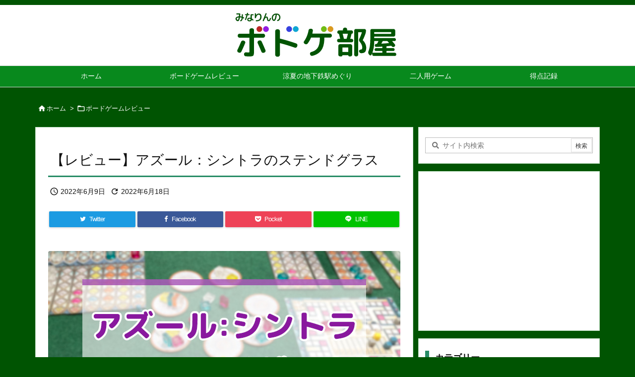

--- FILE ---
content_type: text/html; charset=utf-8
request_url: https://www.google.com/recaptcha/api2/aframe
body_size: 268
content:
<!DOCTYPE HTML><html><head><meta http-equiv="content-type" content="text/html; charset=UTF-8"></head><body><script nonce="vXYd2jEq-XnpIRguEKFHyg">/** Anti-fraud and anti-abuse applications only. See google.com/recaptcha */ try{var clients={'sodar':'https://pagead2.googlesyndication.com/pagead/sodar?'};window.addEventListener("message",function(a){try{if(a.source===window.parent){var b=JSON.parse(a.data);var c=clients[b['id']];if(c){var d=document.createElement('img');d.src=c+b['params']+'&rc='+(localStorage.getItem("rc::a")?sessionStorage.getItem("rc::b"):"");window.document.body.appendChild(d);sessionStorage.setItem("rc::e",parseInt(sessionStorage.getItem("rc::e")||0)+1);localStorage.setItem("rc::h",'1769147068111');}}}catch(b){}});window.parent.postMessage("_grecaptcha_ready", "*");}catch(b){}</script></body></html>